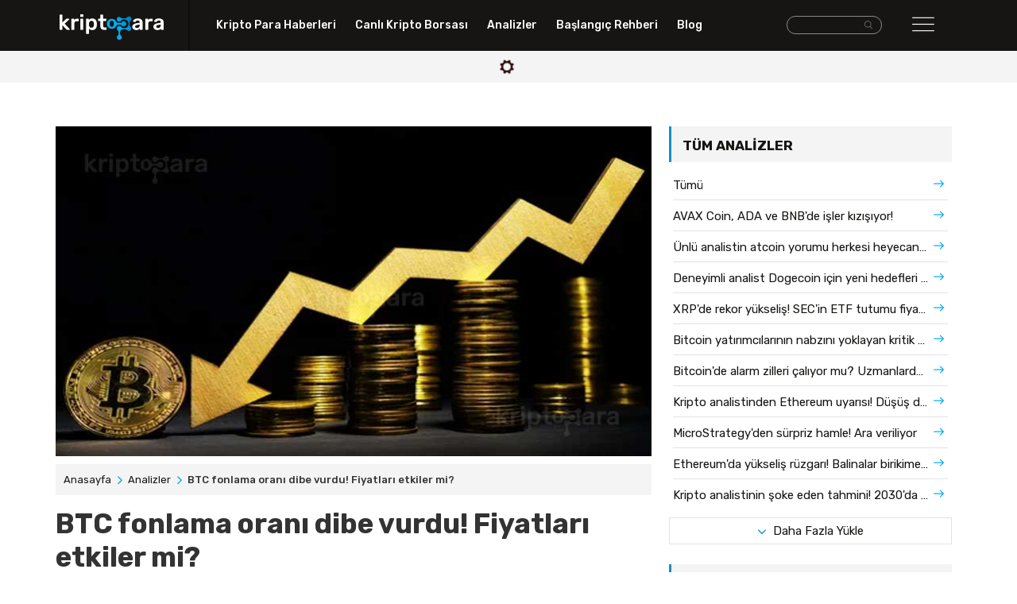

--- FILE ---
content_type: text/html; charset=UTF-8
request_url: https://kriptopara.com/btc-fonlama-orani-dibe-vurdu-fiyatlari-etkiler-mi
body_size: 9203
content:
<!doctype html>
<html lang="tr-TR">

<head>
    <meta charset="utf-8">
    <meta http-equiv="X-UA-Compatible" content="IE=edge,chrome=1">
    <meta name="viewport" content="width=device-width, initial-scale=1.0, maximum-scale=1.0, user-scalable=no">
    <title>BTC fonlama oranı dibe vurdu! Fiyatları etkiler mi?</title>
    <meta name="description" content="Kripto para piyasasında hareketli bir dönem yaşanırken, yatırımcıların takip ettiği verilerde önemli değişiklikler yaşanmaya devam ediyor.">
    <meta content="follow, index" name="robots">
    <meta name="google-site-verification" content="zq1q60bNCRsi5mQap870NJhNIzEmC77922Nz1Ss26NY" />
    <meta name="yandex-verification" content="c8d5d3576ebb2b23" />
    <meta name="content-language" content="tr">
    <link rel="canonical" href="https://kriptopara.com/btc-fonlama-orani-dibe-vurdu-fiyatlari-etkiler-mi"/>
    <meta property="og:title" content="BTC fonlama oranı dibe vurdu! Fiyatları etkiler mi?"/>
    <meta property="og:description" content="Kripto para piyasasında hareketli bir dönem yaşanırken, yatırımcıların takip ettiği verilerde önemli değişiklikler yaşanmaya devam ediyor."/>
    <meta property="og:type" content="website"/>
    <meta property="og:url" content="https://kriptopara.com/btc-fonlama-orani-dibe-vurdu-fiyatlari-etkiler-mi"/>
    <meta property="og:image" content="https://kriptopara.com/btc-fonlama-orani-dibe-vurdu-fiyatlari-etkiler-mi"/>
    <meta name="twitter:card" content="summary"/>
    <meta name="twitter:site" content="@TAG"/>
    <meta name="twitter:title" content="BTC fonlama oranı dibe vurdu! Fiyatları etkiler mi?"/>
    <meta name="twitter:description" content="Kripto para piyasasında hareketli bir dönem yaşanırken, yatırımcıların takip ettiği verilerde önemli değişiklikler yaşanmaya devam ediyor."/>
    <!-- favicons -->
    <link rel="apple-touch-icon" sizes="57x57" href="https://kriptopara.com/tema/default/assets/favicons/apple-icon-57x57.png">
    <link rel="apple-touch-icon" sizes="60x60" href="https://kriptopara.com/tema/default/assets/favicons/apple-icon-60x60.png">
    <link rel="apple-touch-icon" sizes="72x72" href="https://kriptopara.com/tema/default/assets/favicons/apple-icon-72x72.png">
    <link rel="apple-touch-icon" sizes="76x76" href="https://kriptopara.com/tema/default/assets/favicons/apple-icon-76x76.png">
    <link rel="apple-touch-icon" sizes="114x114" href="https://kriptopara.com/tema/default/assets/favicons/apple-icon-114x114.png">
    <link rel="apple-touch-icon" sizes="120x120" href="https://kriptopara.com/tema/default/assets/favicons/apple-icon-120x120.png">
    <link rel="apple-touch-icon" sizes="144x144" href="https://kriptopara.com/tema/default/assets/favicons/apple-icon-144x144.png">
    <link rel="apple-touch-icon" sizes="152x152" href="https://kriptopara.com/tema/default/assets/favicons/apple-icon-152x152.png">
    <link rel="apple-touch-icon" sizes="180x180" href="https://kriptopara.com/tema/default/assets/favicons/apple-icon-180x180.png">
    <link rel="icon" type="image/png" sizes="192x192" href="https://kriptopara.com/tema/default/assets/favicons/android-icon-192x192.png">
    <link rel="icon" type="image/png" sizes="32x32" href="https://kriptopara.com/tema/default/assets/favicons/favicon-32x32.png">
    <link rel="icon" type="image/png" sizes="96x96" href="https://kriptopara.com/tema/default/assets/favicons/favicon-96x96.png">
    <link rel="icon" type="image/png" sizes="16x16" href="https://kriptopara.com/tema/default/assets/favicons/favicon-16x16.png">
    <meta name="msapplication-TileColor" content="#ffffff">
    <meta name="theme-color" content="#ffffff">
    <!-- fonts -->
    <link rel="preconnect" href="https://fonts.gstatic.com">
    <link href="https://fonts.googleapis.com/css2?family=Rubik:wght@400;500;600;700&display=swap" rel="stylesheet">
    <!-- styles -->
    <link rel="stylesheet" href="https://kriptopara.com/tema/default/assets/css/bootstrap.min.css">
    <link rel="stylesheet" href="https://kriptopara.com/tema/default/assets/css/main.css?id=2">

    <script>
        const _URL = 'https://kriptopara.com';
        const TEMAURL = 'https://kriptopara.com/tema/default';
        let infinite = false;
        let isSingleFile = false;
        let isCoinTable = false;
        let isCalculator = false;
    </script>
    </head>
<body>
<header>
    <div class="header-bg">
        <div class="container">
            <div class="row">
                <div class="col-md-2 col-5 padlogo">
                    <a href="https://kriptopara.com"> <img src="https://kriptopara.com/tema/default/assets/img/logo.png" class="img-fluid logo" width="131" height="32" alt="kriptopara.com"></a>
                </div>
                <div class="col-md-7 bnav hidden-xs">
                    <nav>
                        <ul>
                            <li><a href="https://kriptopara.com/haberler">Kripto Para Haberleri</a></li>
                            <li><a href="https://kriptopara.com/canli-kripto-borsasi">Canlı Kripto Borsası</a></li>
                            <li><a href="https://kriptopara.com/analizler">Analizler</a></li>
                            <li><a href="https://kriptopara.com/baslangic-rehberi">Başlangıç Rehberi</a></li>
                            <li><a href="https://kriptopara.com/blog">Blog</a></li>
                        </ul>
                    </nav>
                </div>
                <div class="col-md-2 text-right pad5 col-5 hidden-xs"> <!-- iki arama var, bu desktop-->
                    <form class="d-inline-flex form-group search-box-wrapper " method="get" action="https://kriptopara.com/arama">
                        <div class="search-box-input">
                            <input class="form-control" type="text" name="ara"/>
                        </div>
                        <button aria-label="arama" class="search-box-icon btn btn-default">
                            <i class="flaticon-search-interface-symbol"></i>
                        </button>
                    </form>
                </div>
                <div class="col-md-1 right-nav col-7">
                    <div id="nav-btn"><i class="flaticon-menu"></i></div>

                </div>
            </div>
        </div>
    </div>
    <nav class="container position-relative">
        <div class="right-nav-bg">
            <div class="row">
                <div class="col-md-12 col-12">
                    <div id="right-nav-content" style="display:none" class="right-nav-content-style">

                        <div class="row">
                            <div class="col-md-2 text-xs-center pad5 col-12 hidden-desk">
                                <form class="d-inline-flex form-group search-box-wrapper "  method="get" action="https://kriptopara.com/arama">
                                    <div class="search-box-input">
                                        <input class="form-control" type="text" name="ara"/>
                                    </div>
                                    <button aria-label="arama" class="search-box-icon btn btn-default">
                                        <i class="flaticon-search-interface-symbol"></i>
                                    </button>
                                </form>
                            </div>
                            <div class="col-md-2">
                                <ul class="right-nav-items">

                                    <li><a href="https://kriptopara.com/haberler"> Kripto Para Haberleri</a></li>
                                                                            <li><a href="https://kriptopara.com/kripto-para-gunun-haber-ozeti-5-ekim-2022">Kripto Para Günün Haber Özeti – 5 Ekim 2022</a></li>
                                                                            <li><a href="https://kriptopara.com/kripto-para-gunun-haber-ozeti-3-nisan-2024">Kripto Para Günün Haber Özeti – 3 Nisan 2024</a></li>
                                                                            <li><a href="https://kriptopara.com/sahte-trezor-uygulamasina-dikkat-600-bin-dolara-mal-oldu">Sahte Trezor uygulamasına dikkat! 600 bin dolara mal oldu</a></li>
                                                                            <li><a href="https://kriptopara.com/ethpow-dan-likidite-havuzlarinin-dondurulmasi-karari">ETHPOW’dan likidite havuzlarının dondurulması kararı!</a></li>
                                                                            <li><a href="https://kriptopara.com/fransiz-bankacilik-devi-bpce-den-kripto-dunyasina-buyuk-adim">Fransız bankacılık devi BPCE'den kripto dünyasına büyük adım</a></li>
                                    
                                </ul>
                            </div>
                            <div class="col-md-2">
                                <ul class="right-nav-items">

                                    <li><a href="https://kriptopara.com/canli-kripto-borsasi">Canlı Kripto Borsası</a></li>
                                                                            <li><a href="https://kriptopara.com/tether-fiyati">Tether Fiyatı</a></li>
                                                                            <li><a href="https://kriptopara.com/bitcoin-fiyati">Bitcoin Fiyatı</a></li>
                                                                            <li><a href="https://kriptopara.com/ethereum-fiyati">Ethereum Fiyatı</a></li>
                                                                            <li><a href="https://kriptopara.com/litecoin-fiyati">Litecoin Fiyatı</a></li>
                                                                            <li><a href="https://kriptopara.com/ripple-fiyati">Ripple Fiyatı</a></li>
                                                                    </ul>
                            </div>
                            <div class="col-md-3">
                                <ul class="right-nav-items">
                                    <li><a href="https://kriptopara.com/analizler">Analizler</a></li>
                                                                            <li><a href="https://kriptopara.com/borsalardaki-btc-miktari-tavan-yapti-ne-anlama-geliyor">Borsalardaki BTC miktarı tavan yaptı! Ne anlama geliyor?</a></li>
                                                                            <li><a href="https://kriptopara.com/btc-de-45-bin-dolar-savasi-bu-direnc-neden-onemli">BTC’de 45 bin dolar savaşı: Bu direnç neden önemli?</a></li>
                                                                            <li><a href="https://kriptopara.com/fon-yoneticisi-raoul-pal-btc-ve-kriptolarda-mega-boga-kosusu-yakinda">Fon Yöneticisi Raoul Pal: BTC ve kriptolarda mega boğa koşusu yakında</a></li>
                                                                            <li><a href="https://kriptopara.com/btc-halving-i-neleri-degistirecek-analiz-raporu-paylasildi">BTC halving’i neleri değiştirecek! Analiz raporu paylaşıldı</a></li>
                                                                            <li><a href="https://kriptopara.com/btc-kritik-direnc-seviyesinde-analistlerden-yorum-geldi">BTC kritik direnç seviyesinde! Analistlerden yorum geldi</a></li>
                                    
                                </ul>
                            </div>
                            <div class="col-md-2">
                                <ul class="right-nav-items">

                                    <li><a href="https://kriptopara.com/baslangic-rehberi">Başlangıç Rehberi</a></li>
                                                                            <li><a href="https://kriptopara.com/dogecoin-nedir-nasil-alinir">Dogecoin nedir, nasıl alınır?</a></li>
                                                                            <li><a href="https://kriptopara.com/shiba-inu-shib-coin-nedir-nasil-alinir">SHIB Coin nedir, nasıl alınır?</a></li>
                                                                            <li><a href="https://kriptopara.com/ripple-nedir-nasil-alinir">Ripple (XRP) nedir, nasıl alınır?</a></li>
                                                                            <li><a href="https://kriptopara.com/tron-nedir-trx-coin-nasil-alinir">TRON (TRX) Nedir, TRON coin nasıl alınır?</a></li>
                                                                            <li><a href="https://kriptopara.com/litecoin-nedir-nasil-alinir">Litecoin (LTC) nedir, nasıl alınır?</a></li>
                                                                    </ul>
                            </div>
                            <div class="col-md-3">

                                <ul class="right-nav-items">
                                    <li><a href="https://kriptopara.com/blog">Blog</a></li>
                                                                            <li><a href="https://kriptopara.com/5-analistten-nals-gelecegi-5-guncel-uzman-tahmini">5 Analistten NALS Geleceği, 5 Güncel Uzman Tahmini</a></li>
                                                                            <li><a href="https://kriptopara.com/inter-coin-gelecegi-3-uzmanin-inter-fan-token-tahmini">INTER Coin Geleceği, 3 Uzmanın INTER Fan Token Tahmini</a></li>
                                                                            <li><a href="https://kriptopara.com/bittorrent-coin-gelecegi-2025--btt-yukselir-mi">BitTorrent Coin Geleceği 2025 - BTT Yükselir mi?</a></li>
                                                                            <li><a href="https://kriptopara.com/2022-strax-coin-gelecegi-ne-olur-3-stratis-fiyat-tahmini">5 Uzmandan Stratis (STRAX) Coin Geleceği, 5 Fiyat Tahmini</a></li>
                                                                            <li><a href="https://kriptopara.com/jasmy-coin-yorum-3-analistten-2022-jasmy-yorumlari">JASMY Coin Yorum: 3 Analistten 2022 JASMY Yorumları</a></li>
                                    
                                </ul>
                            </div>
                        </div>
                    </div>
                </div>
            </div>
        </div>
    </nav>
    <div class="crypto-area">
        <div class="container">
            <div class="row" id="headerCoin">
                <div class="d-flex justify-content-center align-items-center w-100"><img src="https://kriptopara.com/tema/default/assets/img/loading.gif" width="24" height="24"/></div>
            </div>
        </div>
    </div>

<div class="container top-ad-area">
    <script async src="https://coinzillatag.com/lib/display.js"></script>
    <div class="coinzilla" data-zone="C-4760b1f158e2e4a539"></div>
    <script>
        window.coinzilla_display = window.coinzilla_display || [];
        var c_display_preferences = {};
        c_display_preferences.zone = "4760b1f158e2e4a539";
        c_display_preferences.width = "728";
        c_display_preferences.height = "90";
        coinzilla_display.push(c_display_preferences);
    </script>
</div>

</header><main class="container">

    <div class="row detail-page">


        <article class="col-md-8">

            <div class="img-content position-relative">
                                <img class="img-fluid" src="https://kriptopara.com/images/2021/04/btc-fon-0419.jpg" width="750" height="420" alt="">
                                            </div>
            <div class="breadbg innerpages">
                <ol class=breadcrumb itemscope itemtype=http://schema.org/BreadcrumbList>
                    <li itemprop=itemListElement itemscope itemtype=http://schema.org/ListItem><a href="https://kriptopara.com"
                                                                                                  itemprop=item><span
                                    itemprop=name>Anasayfa</span></a>
                        <meta itemprop=position content="1"/>
                    </li>
                                        <li itemprop=itemListElement itemscope itemtype=http://schema.org/ListItem><a href="https://kriptopara.com/analizler"
                                                                                                  itemprop=item><span
                                    itemprop=name>Analizler</span></a>
                        <meta itemprop=position content="2"/>
                    </li>
                                        <li itemprop=itemListElement itemscope itemtype=http://schema.org/ListItem><span
                                itemprop=name>BTC fonlama oranı dibe vurdu! Fiyatları etkiler mi?</span>
                        <meta itemprop=position content="3"/>
                    </li>
                </ol>


                <h1>BTC fonlama oranı dibe vurdu! Fiyatları etkiler mi?</h1>

            </div>

            <div class="article-content">
                <ol data-toc="div.js-toc-content" data-toc-headings="h1,h2,h3,h4" class="toc-content"></ol>
                <div class="js-toc-content" id="post">
                    <p><strong>Kripto para piyasasında hareketli bir d&ouml;nem yaşanırken, yatırımcıların takip ettiği verilerde &ouml;nemli değişiklikler yaşandı. Bitcoin fonlama oranı, son 7 ayın en d&uuml;ş&uuml;k seviyesine kadar geriledi&hellip;</strong></p>
<p>Lider kripto para birimi <strong>Bitcoin (BTC) fiyatında sert d&uuml;zeltme hareketleri</strong> g&ouml;r&uuml;lmeye başlandı. Uzun bir s&uuml;redir y&uuml;kselmesi beklenen BTC, t&uuml;m zamanların en y&uuml;ksek seviyesi rekorunu geliştirdikten sonra sert d&uuml;zeltme yaşadı. Buna paralel olarak blockchain verilerini izleyen kripto para uzmanları, Bitcoin fonlama oranının da dibe vurduğunu ortaya koydu.</p>
<p>Kripto para topluluğunun yakından takip ettiği uzman yatırımcı ve analist Lex Moskovski, <strong>Bitcoin fonlama oranının son 7 ayın en d&uuml;ş&uuml;k seviyesine gerilediğine dikkat &ccedil;ekti</strong>. Uzman isim bu oran neticesinde kripto para piyasasına korkunun geri d&ouml;nd&uuml;ğ&uuml;n&uuml; ve ayı piyasası beklentilerinin arttığını vurguladı.</p>
<h2>BTC Fonlama Oranı Neyi İfade Eder?</h2>
<p>Lider kripto para birimi BTC yatırımcıları, uzmanların ısrarla dikkat &ccedil;ektikleri Bitcoin fonlama oranının d&uuml;şmesinin ne gibi sonu&ccedil;lar yaratacağını merak ediyor. Bilindiği &uuml;zere Bitcoin vadeli işlem borsaları, piyasada dengeyi korumak adına, fonlama mekanizmasını kullanıyor. Bu mekanizmanın &ccedil;alışma prensibine g&ouml;re piyasada alıcılar ve uzun pozisyonlar ağırlık kazandığında <strong>BTC fonlama oranı</strong> <strong>y&uuml;kseliyor</strong>.</p>
<p>&Ouml;te yandan <strong>BTC satın alma hızının azalması ve satışların artmaya başlaması</strong> da Bitcoin fonlama oranında d&uuml;ş&uuml;ş meydana getiriyor. Bu sebeple kripto para uzmanları, BTC fonlama oranının negatif şekilde ortaya &ccedil;ıkmasını piyasanın geleceği a&ccedil;ısından olumsuz g&ouml;r&uuml;yor. Bu durum kurumsal yatırımcılar kadar perakende kripto para yatırımcılarını da tedirgin etmeye başladı.&nbsp;</p>
<h2>Bitcoin Fiyatında D&uuml;ş&uuml;şler Yaşanabilir</h2>
<p>Kripto para piyasasının b&uuml;y&uuml;k &ccedil;oğunluğunun Bitcoin i&ccedil;in short (kısa) pozisyon aldığını g&ouml;steren bu fonlama oranı dikkat &ccedil;ekmeye başladı. <strong>uzman yatırımcı ve analist Lex Moskovski</strong> bu sebeple piyasada hakim olan korkuyu şu şekilde ifade etti: &ldquo;Fonlama oranını bu kadar negatif g&ouml;reli uzun zaman olmuştu. Korku.&rdquo; Bitcoin son d&uuml;zeltme hareketinde, g&uuml;n i&ccedil;inde en y&uuml;ksek noktadan en d&uuml;ş&uuml;k noktaya dolara karşı neredeyse y&uuml;zde 15 değer kaybetmiş oldu.</p>                </div>
                
            </div>

                        <section class="releated-heads inner-colons-mid" id="benzer_basliklar">
                <div class="googlenewsbtn"><a href="https://news.google.com/publications/CAAqBwgKMNO_ogswlsq6Aw?oc=3&ceid=TR:tr&hl=tr&gl=TR" target="_blank" rel="noopener"> <span>Takip Edin, Hemen Haberdar Olun:</span><img src="https://kriptopara.com/tema/default/assets/img/google-news.svg" width="140" height="34" alt="google news button image">  </a></div>
                <div class="headlingbg ">
                    <h3>Benzer Başlıklar</h3>
                </div>



                <div class="row mleft">
                        <a class="col-md-6 special col-12 load-item" data-count="1" href="https://kriptopara.com/kripto-para-fiyatlarini-etkileyen-11-faktor">
            <div class="row">
                <div class="col-md-8 col-8">
                    <small>KRİPTOPARA BLOG</small>
                    <h4>Kripto para fiyatlarını etkileyen 11 faktör  </h4>
                                    </div>
                <div class="col-md-4 col-4">
                    <img  src="https://kriptopara.com/images/2021/01/105x58/krp-0129.jpg" width="105" height="65"
                         alt="Kripto para fiyatlarını etkileyen 11 faktör">
                </div>
            </div>
        </a>
            <a class="col-md-6 special col-12 load-item" data-count="2" href="https://kriptopara.com/btc-de-bir-veri-daha-kirmizi-yakti-dusus-surecek-mi">
            <div class="row">
                <div class="col-md-8 col-8">
                    <small>BITCOIN ANALİZLERİ</small>
                    <h4>BTC’de bir veri daha kırmızı yaktı! Düşüş sürecek ...  </h4>
                                    </div>
                <div class="col-md-4 col-4">
                    <img  src="https://kriptopara.com/images/2021/05/105x58/btc-0529_1.jpg" width="105" height="65"
                         alt="BTC’de bir veri daha kırmızı yaktı! Düşüş sürecek mi?">
                </div>
            </div>
        </a>
            <a class="col-md-6 special col-12 load-item" data-count="3" href="https://kriptopara.com/inis-ve-cikislariyla-haftalik-bitcoin-borsa-ozeti-19-25-eylul-2022">
            <div class="row">
                <div class="col-md-8 col-8">
                    <small>BITCOIN HABERLERİ</small>
                    <h4>İniş ve Çıkışlarıyla Haftalık Bitcoin Borsa Özeti ...  </h4>
                                    </div>
                <div class="col-md-4 col-4">
                    <img  src="https://kriptopara.com/images/2022/09/105x58/btc-0520-0926.jpg" width="105" height="65"
                         alt="İniş ve Çıkışlarıyla Haftalık Bitcoin Borsa Özeti 19 – 25 Eylül 2022">
                </div>
            </div>
        </a>
            <a class="col-md-6 special col-12 load-item" data-count="4" href="https://kriptopara.com/4-analistten-arbipad-arbi-token-gelecegi-4-guncel-uzman-tahmini">
            <div class="row">
                <div class="col-md-8 col-8">
                    <small>ALTCOIN BLOG</small>
                    <h4>4 Analistten ArbiPad (ARBI) Token Geleceği, 4 Günc...  </h4>
                                    </div>
                <div class="col-md-4 col-4">
                    <img  src="https://kriptopara.com/images/2023/05/105x58/arbipad-0517.jpg" width="105" height="65"
                         alt="4 Analistten ArbiPad (ARBI) Token Geleceği, 4 Güncel Uzman Tahmini">
                </div>
            </div>
        </a>
                    </div>
                <a class="moreload" href="javascript://" onclick="liveLoad('benzer_basliklar',4,1516)"><i class="flaticon-arrow-down-sign-to-navigate"></i> Daha Fazla Yükle</a>
            </section>
                        <div class="container top-ad-area">
                <div class="coinzilla" data-zone="C-4760b1f158e2e4a539"></div>
                <script>
                    window.coinzilla_display = window.coinzilla_display || [];
                    var c_display_preferences = {};
                    c_display_preferences.zone = "4760b1f158e2e4a539";
                    c_display_preferences.width = "728";
                    c_display_preferences.height = "90";
                    coinzilla_display.push(c_display_preferences);
                </script>
                <br>
                <br>
            </div>
        </article>


      
<aside class="col-md-4 crypto-details">



        <nav id="sidebar_last_analys">

        <div class="headlingbg">
            <h3>Tüm Analizler</h3>
        </div>
        <ul class="liveLoad">
            <li><a href="https://kriptopara.com/analizler">Tümü</a></li>
                <li class="load-item" data-count="1"><a href="https://kriptopara.com/avax-coin-ada-ve-bnb-de-isler-kizisiyor">AVAX Coin, ADA ve BNB'de işler kızışıyor!</a></li>
    <li class="load-item" data-count="2"><a href="https://kriptopara.com/unlu-analistin-atcoin-yorumu-herkesi-heyecanlandirdi">Ünlü analistin atcoin yorumu herkesi heyecanlandır...</a></li>
    <li class="load-item" data-count="3"><a href="https://kriptopara.com/deneyimli-analist-dogecoin-icin-yeni-hedefleri-acikladi">Deneyimli analist Dogecoin için yeni hedefleri açı...</a></li>
    <li class="load-item" data-count="4"><a href="https://kriptopara.com/xrp-de-rekor-yukselis-sec-in-etf-tutumu-fiyatlari-ucurdu">XRP'de rekor yükseliş! SEC'in ETF tutumu fiyatları...</a></li>
    <li class="load-item" data-count="5"><a href="https://kriptopara.com/bitcoin-yatirimcilarinin-nabzini-yoklayan-kritik-esikler">Bitcoin yatırımcılarının nabzını yoklayan kritik e...</a></li>
    <li class="load-item" data-count="6"><a href="https://kriptopara.com/bitcoin-de-alarm-zilleri-caliyor-mu-uzmanlardan-kritik-uyari">Bitcoin'de alarm zilleri çalıyor mu? Uzmanlardan k...</a></li>
    <li class="load-item" data-count="7"><a href="https://kriptopara.com/kripto-analistinden-ethereum-uyarisi-dusus-devam-edebilir">Kripto analistinden Ethereum uyarısı! Düşüş devam ...</a></li>
    <li class="load-item" data-count="8"><a href="https://kriptopara.com/microstrategy-den-surpriz-hamle-ara-veriliyor">MicroStrategy'den sürpriz hamle! Ara veriliyor</a></li>
    <li class="load-item" data-count="9"><a href="https://kriptopara.com/ethereum-da-yukselis-ruzgari-balinalar-birikime-basladi">Ethereum'da yükseliş rüzgarı! Balinalar birikime b...</a></li>
    <li class="load-item" data-count="10"><a href="https://kriptopara.com/kripto-analistinin-soke-eden-tahmini-2030-da-1-trilyon-dolar">Kripto analistinin şoke eden tahmini! 2030'da 1 tr...</a></li>
        </ul>

        <a class="moreload" href="javascript://" onclick="liveLoad('sidebar_last_analys',10,3)"><i class="flaticon-arrow-down-sign-to-navigate"></i> Daha Fazla Yükle</a>
    </nav>
                <div class="right-ad-area">
            <script async src="https://coinzillatag.com/lib/display.js"></script>
            <div class="coinzilla" data-zone="C-9060b1f158e2387904"></div>
            <script>
                window.coinzilla_display = window.coinzilla_display || [];
                var c_display_preferences = {};
                c_display_preferences.zone = "9060b1f158e2387904";
                c_display_preferences.width = "300";
                c_display_preferences.height = "250";
                coinzilla_display.push(c_display_preferences);
            </script>
        </div>
    <div class="most-read" id="sidebar_category_news-sidebar_most_read">
        <div class="headlingbg">
            <h3>Son BITCOIN HABERLERİ </h3>
        </div>
                <a class="row special load-item"  data-count="1" href="https://kriptopara.com/blackrock-un-strategy-deki-hisselerinde-sasirtan-degisiklik">
            <div class="col-md-8 col-8">
                <small>BITCOIN HABERLERİ</small>
                <h4>BlackRock’un Strategy'deki hisselerinde şaşırtan d...</h4>
            </div>
            <div class="col-md-4 col-4 no-gut">

                <img src="https://kriptopara.com/images/2025/02/105x58/blacrock-bitcoin-hisse-artis-kripto-para-0208.jpg" width="105" height="65"
                     alt="BlackRock’un Strategy'deki hisselerinde şaşırtan değişiklik">
            </div>
        </a>
        <a class="row special load-item"  data-count="2" href="https://kriptopara.com/bitcoin-de-kimchi-primi-alarm-veriyor">
            <div class="col-md-8 col-8">
                <small>BITCOIN HABERLERİ</small>
                <h4>Bitcoin'de Kimchi Primi alarm veriyor!</h4>
            </div>
            <div class="col-md-4 col-4 no-gut">

                <img src="https://kriptopara.com/images/2025/02/105x58/bitcoin-kimchi-primi-kripto-para-0203.jpg" width="105" height="65"
                     alt="Bitcoin'de Kimchi Primi alarm veriyor!">
            </div>
        </a>
        <a class="row special load-item"  data-count="3" href="https://kriptopara.com/microstrategy-dev-bitcoin-alimiyla-dikkat-cekti">
            <div class="col-md-8 col-8">
                <small>BITCOIN HABERLERİ</small>
                <h4>MicroStrategy dev Bitcoin alımıyla dikkat çekti!</h4>
            </div>
            <div class="col-md-4 col-4 no-gut">

                <img src="https://kriptopara.com/images/2025/01/105x58/balina-bitcoin-alim-kripto-para-0108.jpg" width="105" height="65"
                     alt="MicroStrategy dev Bitcoin alımıyla dikkat çekti!">
            </div>
        </a>
        <a class="moreload" href="javascript://" onclick="liveLoad('sidebar_category_news-sidebar_most_read',3,'1+7')"><i class="flaticon-arrow-down-sign-to-navigate"></i> Daha Fazla Yükle</a>
    </div>
            <div class="update-analysis" id="sidebar_category_analys-sidebar_guncel_analizler">
        <div class="headlingbg">
            <h3>Son BITCOIN ANALİZLERİ </h3>
        </div>

        <div class="row">
                <a class="load-item col-md-6 col-6" data-count="1"  href="https://kriptopara.com/bitcoin-yatirimcilarinin-nabzini-yoklayan-kritik-esikler">
        <img class="img-fluid" src="https://kriptopara.com/images/2025/02/160x89/bitcoin-analiz-kripto-para-0213.jpg" width="160" height="89" alt="">
        <h4>Bitcoin yatırımcılarının nabzını yoklayan kritik e...</h4>
    </a>

    <a class="load-item col-md-6 col-6" data-count="2"  href="https://kriptopara.com/bitcoin-de-alarm-zilleri-caliyor-mu-uzmanlardan-kritik-uyari">
        <img class="img-fluid" src="https://kriptopara.com/images/2025/02/160x89/bitcoin-analiz-kripto-para-0211.jpg" width="160" height="89" alt="">
        <h4>Bitcoin'de alarm zilleri çalıyor mu? Uzmanlardan k...</h4>
    </a>

        </div>
        <a class="moreload" href="javascript://" onclick="liveLoad('sidebar_category_analys-sidebar_guncel_analizler',2,'3+7')"><i class="flaticon-arrow-down-sign-to-navigate"></i> Daha Fazla Yükle</a>
    </div>
            <div class="blog-update" id="sidebar_category_blog-sidebar_trend_blog">
        <div class="headlingbg">
            <h3>Son BITCOIN Blog BAŞLIKLARI </h3>
        </div>
                <a class="row load-item mt-1" data-count="1" href="https://kriptopara.com/3-uzmandan-bitcoin-cash-bch-gelecegi-2022-fiyat-tahmini">
            <div class="col-md-4 col-4">
                <img src="https://kriptopara.com/images/2022/04/105x58/bhc-0424-0421.jpg" width="85" height="55" alt="">
            </div>
            <div class="col-md-8 col-8">
                <small>BITCOIN BLOG</small>
                <h4>3 Uzmandan Bitcoin Cash (BCH) Geleceği, 2022 Fiyat...</h4>
            </div>
        </a>
        <a class="row load-item mt-1" data-count="2" href="https://kriptopara.com/btc-gelecegi-ne-olur-2022-icin-5-bitcoin-fiyat-tahmini">
            <div class="col-md-4 col-4">
                <img src="https://kriptopara.com/images/2021/12/105x58/bitcoindonus-1230.jpg" width="85" height="55" alt="">
            </div>
            <div class="col-md-8 col-8">
                <small>BITCOIN BLOG</small>
                <h4>BTC Geleceği Ne Olur? 2022 İçin 5 Bitcoin Fiyat Ta...</h4>
            </div>
        </a>
        <a class="row load-item mt-1" data-count="3" href="https://kriptopara.com/2021-sonu-bitcoin-tahminleri-bomba-hedef-fiyatlar">
            <div class="col-md-4 col-4">
                <img src="https://kriptopara.com/images/2021/07/105x58/btc-0726_1.jpg" width="85" height="55" alt="">
            </div>
            <div class="col-md-8 col-8">
                <small>BITCOIN BLOG</small>
                <h4>2021 Sonu Bitcoin Tahminleri: Bomba Hedef Fiyatlar</h4>
            </div>
        </a>
        <a class="moreload" href="javascript://" onclick="liveLoad('sidebar_category_blog-sidebar_trend_blog',3,'2+7')"><i class="flaticon-arrow-down-sign-to-navigate"></i> Daha Fazla Yükle</a>
    </div>
    
    <br>
    <div class="right-ad-area">
        <div class="coinzilla" data-zone="C-9060b1f158e2387904"></div>
        <script>
            window.coinzilla_display = window.coinzilla_display || [];
            var c_display_preferences = {};
            c_display_preferences.zone = "9060b1f158e2387904";
            c_display_preferences.width = "300";
            c_display_preferences.height = "250";
            coinzilla_display.push(c_display_preferences);
        </script>
    </div>
</aside>
    </div>
</main>

<footer>
    <script src="https://coinzillatag.com/lib/sticky.js"></script>
    <script>window.coinzilla_sticky = window.coinzilla_sticky || [];function czilla(){coinzilla_sticky.push(arguments);}czilla('79460b1f158e43f1572');</script>
    <div class="container footer">
        <div class="row">
            <div class="col-md-6 col-6">
                <a href="https://kriptopara.com"> <img src="https://kriptopara.com/tema/default/assets/img/logo.png" class="img-fluid" width="131" height="32" alt="kriptopara.com"></a>
            </div>
            <div class="col-md-6 col-6 text-right">
                                    <a target="_blank" rel="nofollow" href="https://www.linkedin.com/company/kriptopara-com/"><i class="flaticon-linkedin"></i> </a>
                                    <a target="_blank" rel="nofollow" href="https://t.me/kriptopara_com"><i class="flaticon-telegram-1"></i> </a>
                                    <a target="_blank" rel="nofollow" href="https://www.facebook.com/kriptoparacom"><i class="flaticon-facebook"></i> </a>
                                    <a target="_blank" rel="nofollow" href="https://www.instagram.com/kriptopara_com/"><i class="flaticon-instagram-1"></i> </a>
                                    <a target="_blank" rel="nofollow" href="https://twitter.com/kriptoparacom"><i class="flaticon-twitter"></i> </a>
                
            </div>

        </div>
        <hr>

        <nav class="row">
            <div class="col-md-2 col-6">
                <ul class="footer-nav-items">

                    <li>Kurumsal</li>
                                            <li><a href="https://kriptopara.com/hakkimizda">Hakkımızda</a></li>
                                            <li><a href="https://kriptopara.com/reklam">Reklam</a></li>
                                            <li><a href="https://kriptopara.com/ekibimize-katil">Ekibimize katıl</a></li>
                                            <li><a href="https://kriptopara.com/iletisim">Destek / İletişim</a></li>
                    

                </ul>
            </div>

            <div class="col-md-2 col-6">
                <ul class="footer-nav-items">

                    <li>Başlangıç Rehberi</li>
                                            <li><a href="https://kriptopara.com/self-chain-slf-token-nedir-nasil-alinir-hangi-borsada-var">Self Chain (SLF) Token Nedir, Nasıl Alınır? Hangi Borsada Var?</a></li>
                                            <li><a href="https://kriptopara.com/trump-coin-nedir-hangi-borsada-var">Trump Coin Nedir? Hangi Borsada Var?</a></li>
                                            <li><a href="https://kriptopara.com/zksync-zk-nedir-nasil-alinir-hangi-borsada-var">ZKsync (ZK) Nedir, Nasıl Alınır? Hangi Borsada Var?</a></li>
                                            <li><a href="https://kriptopara.com/fartcoin-nedir-nasil-alinir-hangi-borsada-var">Fartcoin Nedir, Nasıl Alınır? Hangi Borsada Var?</a></li>
                                            <li><a href="https://kriptopara.com/meme-coin-nedir-nasil-alinir-hangi-borsada-var">Meme Coin Nedir, Nasıl Alınır? Hangi Borsada Var?</a></li>
                    

                </ul>
            </div>
            <div class="col-md-2 col-12">
                <ul class="footer-nav-items">

                    <li>Trend Kategoriler</li>



                    <li><a href="https://kriptopara.com/analizler/bitcoin-analizleri">Bitcoin Analizleri</a></li>
                    <li><a href="https://kriptopara.com/analizler/altcoin-analizleri">Altcoin Analizleri</a></li>
                    <li><a href="https://kriptopara.com/haberler/bitcoin-haberleri">Bitcoin Haberleri</a></li>
                    <li><a href="https://kriptopara.com/haberler/ethereum-haberleri">Ethereum Haberleri</a></li>
                    <li><a href="https://kriptopara.com/haberler/altcoin-haberleri">Altcoin Haberleri</a></li>



                </ul>
            </div>

            <div class="col-md-3">
                <ul class="footer-nav-items">

                    <li>Son Blog Başlıkları</li>
                                            <li><a href="https://kriptopara.com/4-analistten-zksync-zk-gelecegi-4-fiyat-tahmini">2 Analistten ZKsync (ZK) Coin Geleceği, Fiyat Tahminleri Ne?</a></li>
                                            <li><a href="https://kriptopara.com/3-analistten-trump-coin-gelecegi-3-tahmin">3 Analistten Trump Coin Geleceği, 3 Tahmin</a></li>
                                            <li><a href="https://kriptopara.com/2-analistten-fartcoin-gelecegi-fiyat-tahminleri-ne">2 Analistten Fartcoin Geleceği, Fiyat Tahminleri Ne?</a></li>
                                            <li><a href="https://kriptopara.com/2-uzmandan-meme-coin-gelecegi-2-tahmin">2 Uzmandan Meme Coin Geleceği, 2 Tahmin</a></li>
                                            <li><a href="https://kriptopara.com/3-uzmandan-ai-prophecy-act-gelecegi-3-fiyat-tahmini">3 Uzmandan AI Prophecy (ACT) Geleceği, 3 Fiyat Tahmini</a></li>
                                    </ul>
            </div>

            <div class="col-md-3">
                <ul class="footer-nav-items">

                    <li>Son Haberler</li>
                                            <li><a href="https://kriptopara.com/kripto-para-gunun-haber-ozeti-27-subat-2025">Kripto Para Günün Haber Özeti – 27 Şubat 2025</a></li>
                                            <li><a href="https://kriptopara.com/kripto-yatirimcisi-o-aya-kadar-tetikte-bekleyecek">Kripto yatırımcısı o aya kadar tetikte bekleyecek!</a></li>
                                            <li><a href="https://kriptopara.com/kripto-para-gunun-haber-ozeti-26-subat-2025">Kripto Para Günün Haber Özeti – 26 Şubat 2025</a></li>
                                            <li><a href="https://kriptopara.com/kripto-para-gunun-haber-ozeti-25-subat-2025">Kripto Para Günün Haber Özeti – 25 Şubat 2025</a></li>
                                            <li><a href="https://kriptopara.com/bitcoin-de-buyuk-cokus-destek-seviyeleri-bir-bir-kiriliyor">Bitcoin’de büyük çöküş! Destek seviyeleri bir bir kırılıyor</a></li>
                                    </ul>
            </div>
        </nav>
    </div>
    <div class="footer-bottom">
        <div class="container">
            <div class="row">
                <div class="col-md-6">© 2021 kriptopara.com bir<a href="https://extrawatts.com.tr" target="_blank" rel="noopener"><img src="https://kriptopara.com/tema/default/assets/img/ew.png" height="11" width="95" alt="extrawatts"></a>  iştirakidir.</div>
                <div class="col-md-6 text-right">
                                            <a href="https://kriptopara.com/sartlar-ve-kosullar">Şartlar ve koşullar</a>
                                            <a href="https://kriptopara.com/risk-uyarisi">Risk uyarısı</a>
                                            <a href="https://kriptopara.com/gizlilik-politikasi">Gizlilik politikası</a>
                                    </div>
            </div>
        </div>
    </div>
</footer>
<input type="hidden" id="hash" value="N2FhZDZiOTgxMTA5N2Y2MTU5OTY5OTcyYzJhYTU2YWRpbHlhcw=="/>
<!-- icons styles-->
<link href="https://kriptopara.com/tema/default/assets/webfonts/flaticon.css" rel="stylesheet">
<!--js -->
<script src="https://ajax.googleapis.com/ajax/libs/jquery/3.5.1/jquery.min.js"></script>
<script src="https://kriptopara.com/tema/default/assets/js/app.js?id=2"></script>
<script src="https://kriptopara.com/tema/default/assets/js/ilyasbat.js?id=13"></script>
<script src="https://kriptopara.com/tema/default/assets/js/toc.js?id=2"></script> <script> $(document).ready(()=>{
            coinReplace();
        })</script><script async src="https://www.googletagmanager.com/gtag/js?id=G-XNQ6GVW6W7"></script>
<script>
    window.dataLayer = window.dataLayer || [];
    function gtag(){dataLayer.push(arguments);}
    gtag('js', new Date());

    gtag('config', 'G-XNQ6GVW6W7');
</script>
<script src="https://cdn.onesignal.com/sdks/OneSignalSDK.js" async=""></script>
<script>/*<![CDATA[*/
    window.OneSignal = window.OneSignal || [];
    OneSignal.push(["init", {
        autoRegister: false,
        persistNotification: true,
        appId: "bc35a02b-5496-45ee-943d-5a261de9cb5a",
        welcomeNotification: {
            title: "Bilgilendirme",
            message: "Bundan böyle güncel kripto para haberlerine anında ulaşacaksınız! İlginiz için teşekkürler!",
            url: ""
        },
        promptOptions: {
            actionMessage: "Güncel kripto para haberleri ile ilgili bildirim almak ister misiniz?",
            acceptButtonText: "Evet, istiyorum",
            cancelButtonText: "Hayır"
        },
        notifyButton: {
            enable: true,
            size: "small",
            theme: "default",
            position: "bottom-left",
            offset: {bottom: "10px", left: "10px", right: "0px"},
            prenotify: true,
            showCredit: true,
            text: {
                "tip.state.unsubscribed": "Güncel kripto para haberlerine anında ulaşmak istiyor musunuz?",
                "tip.state.subscribed": "Bildirim almaktan vazgeç.",
                "tip.state.blocked": "Bilgilendirilmeyi engellemişsiniz.",
                "message.prenotify": "Güncel kripto para haberlerini anında almak için tıklayın.",
                "message.action.subscribed": "Takip ettiğiniz için teşekkür ederiz.",
                "message.action.resubscribed": "Güncel kripto para haberlerine abone oldunuz.",
                "message.action.unsubscribed": "Artık bildirim almayacaksın.",
                "dialog.main.title": "Haber Bildirimlerini Yönet",
                "dialog.main.button.subscribe": "Güncel yazılardan haberdar olmak için abone ol",
                "dialog.main.button.unsubscribe": "Bildirim aboneliğinden çık",
                "dialog.blocked.title": "Güncel yazılardan haberdar olabilmek için engeli kaldır.",
                "dialog.blocked.message": "Güncel yazılardan haberdar olmak için şu talimatları uygula:"
            }
        }
    }]);
    /*]]>*/</script>
</body>
</html>

--- FILE ---
content_type: text/css
request_url: https://kriptopara.com/tema/default/assets/css/main.css?id=2
body_size: 4646
content:
@charset "utf-8";html, body { font-family: 'Rubik', sans-serif; font-size: 15px; height: 100%; width: 100%; color: #161513;}h1, h2, h3, h4, h5, h6 { font-weight: 700;}strong, b { font-weight: 700;}a { color: inherit;}a:hover { color: #888888;}.blue { color: #1291c7;}.red { color: #e40000;}.black { color: #161513;}.green { color: #00a710;}.pad5 { padding-left: 5px !important; padding-right: 5px !important;}.nmargin { margin-left: 0 !important; margin-right: 0 !important;}a, a:hover, a:focus { text-decoration: none; -webkit-transition: all .3s ease-in-out; -moz-transition: all .3s ease-in-out; -o-transition: all .3s ease-in-out; transition: all .3s ease-in-out;}::-webkit-scrollbar-track { -webkit-box-shadow: inset 0 0 6px rgba(0, 0, 0, 0.3); background-color: #0d0d0d}::-webkit-scrollbar { width: 12px; background-color: #ffffff}::-webkit-scrollbar-thumb { border-radius: 6px; -webkit-box-shadow: inset 0 0 6px rgba(0, 0, 0, .3); background-color: #1291c7;}.oneri { background: #2196F3; color: #fff; padding: 10px; margin: 15px 0 20px 0;}.oneri:before { font-family: Flaticon; content: "\f113"; padding: 0 5px 0 3px; font-weight: 800; font-size: 10px; color: #ffffff; vertical-align: middle !important;}.oneri a { text-decoration: none; border: none !important; color: #fff !important;}.header-bg { background-color: #161513; color: #ffffff;}.bnav { border-left: 2px solid #0d0d0d;}.logo { padding: 18px 0 14px;}.col-md-2.padlogo { padding-left: 5px !important; -ms-flex: 0 0 14.666667%; flex: 0 0 14.666667%; max-width: 14.666667%;}.col-md-7.bnav { -ms-flex: 0 0 60.333333%; flex: 0 0 60.333333%; max-width: 60.333333%;}.bnav ul { list-style: none; padding: 20px 0 0 8px;}.bnav ul li { display: inline-block;}.bnav ul li a { padding: 0 10px; color: #ffffff; font-weight: 500; font-size: 14px;}.bnav ul li a:hover { color: #cacaca;}.search-box-wrapper { position: relative; align-items: center; margin: 0; padding-top: 20px; width: 120px;}.search-box-wrapper .search-box-icon, .search-box-wrapper .search-box-input input { background-color: transparent; border-radius: 0; color: #8a8a8a;}.search-box-wrapper .search-box-input input { padding: 10px; border-radius: 50px; height: 23px; border-color: #8a8a8a;}.search-box-wrapper .search-box-input input:focus { box-shadow: none;}.search-box-wrapper .btn { position: absolute; right: 0; top: 12px;}.search-box-wrapper i { font-size: 10px;}.right-nav-bg { background-color: #161513; position: absolute; z-index: 9; left: 0; width: 100%;}.right-nav { font-size: 28px; padding-top: 10px; display: block; text-align: center;}.right-nav a { color: #ffffff;}.right-nav-content-style { display: block; padding: 30px; border-top: 1px solid #030303;}.right-nav .flaticon-canc { font-size: 20px !important;}.right-nav-items { list-style: none; line-height: 28px; margin: 0; padding: 0;}.right-nav-items li:first-child { font-weight: 500; border-bottom: 1px solid #1291c7; display: inline-block; margin-bottom: 20px; font-size: 15px;}.right-nav-items li { font-size: 14px;}.right-nav-items li a { color: #ffffff; width: 100%; white-space: nowrap; overflow: hidden; text-overflow: ellipsis; display: block;}main h2 { font-size: 23px;}main h3 { font-size: 19px;}main p { margin: 10px 0}main [class*=col-] { padding-left: 12px; padding-right: 12px;}hr { border-top: 1px solid #e3e3e3; margin-top: 12px; margin-bottom: 12px;}.second { margin-top: 10px; margin-bottom: 10px;}.divider { height: 1px; margin: 9px 1px; overflow: hidden; width: 100%; background-color: #a2a2a2; border-bottom: 1px solid #ffffff;}.right-nav-items li a:hover { color: #cacaca;}.color-btc { background-color: #f7931a;}.color-eth { /* background-color: #d5deff; */ color: #fff !important;}.color-ltc { background-color: #bebebe;}.color-xrp { /* background-color: #007dbc; */}.color-bch { background-color: #f7931a;}.color-usdt { background-color: #26a17b;}.crypto-area img { border-radius: 2px; margin-right: 5px;}.crypto-area [class*=col-md-2] { padding: 0 3px; display: flex; align-items: center;}.crypto-area { font-size: 12.5px; font-weight: 500; background-color: #f4f4f4; padding: 8px 0;}.crypto-costs { display: inline-block; padding-right: 5px;}.colons-up h3 { margin: 7px 0}.colons-up .col-md-6 { -ms-flex: 0 0 60%; flex: 0 0 60%; max-width: 60%;}.colons-up .col-md-3 { -ms-flex: 0 0 20%; flex: 0 0 20%; max-width: 20%;}.colons-up .col-md-8 { -ms-flex: 0 0 70%; flex: 0 0 70%; max-width: 70%;}.colons-up .col-md-4 { -ms-flex: 0 0 30%; flex: 0 0 30%; max-width: 30%;}.colons-up .left-content [class*=col-] { padding-left: 8px; padding-right: 8px;}.left8 { padding-left: 8px !important;}.right8 { padding-right: 8px !important;}.infos { color: #a7a7a7; font-size: 10px;}.infos .time:before { font-family: Flaticon; content: "\f103"; font-weight: 600; padding-right: 1px; font-size: 10px;}.infos .time:after { content: "|"; padding: 0 4px 0 6px; color: #cecece;}.colons-mid .col-md-6 { -ms-flex: 0 0 45%; flex: 0 0 45%; max-width: 45%; padding-right: 20px !important; padding-left: 0 !important;}.colons-mid .col-md-3 { -ms-flex: 0 0 30%; flex: 0 0 30%; max-width: 30%;}.colons-mid .col-md-2 { -ms-flex: 0 0 25%; flex: 0 0 25%; max-width: 25%; padding-left: 3px !important; padding-right: 3px !important;}.colons-mid { padding: 37px 0 5px 0;}.colons-mid [class*=col-] { padding-left: 8px; padding-right: 8px;}.headlingbg { width: 100%; background-color: #f4f4f4; padding: 14px 14px 11px; margin-bottom: 20px; border-left: 3px solid #1291c7; text-transform: uppercase;}.headlingbg h3 { font-size: 17px; margin: 0;}.colons-mid ul { list-style: none; padding: 0;}.colons-mid ul li a { margin: 5px 0; padding: 4px 0 6px; display: block; border-bottom: 1px solid #e3e3e3; white-space: nowrap; overflow: hidden; text-overflow: ellipsis;}.colons-mid h4 { font-size: 16px; margin-top: 10px;}.colons-mid ul li a::before { padding-bottom: 0; content: "\2022"; color: #1291c7; line-height: 20px; vertical-align: middle; font-size: 28px; font-weight: bold; display: inline-block; padding-right: 6px;}.colons-mid ul li:first-child a { margin-top: 0; padding-top: 0;}.colons-mid ul li:last-child a { border: none !important;}.converter { border-radius: 5px; border: 1px solid #eaeaea;}.converter .form-control { height: 100%; padding: 5px 10px; font-size: 14px;}.converter h3 { padding: 13px 17px; background-color: #f4f4f4; font-size: 18px;}.converter span i { font-size: 11px; vertical-align: middle;}.converter .result { padding: 15px 0 8px 0;}.converter strong { padding: 0 8px; font-size: 15px;}.pad10 { margin-left: 10px; padding: 10px 0 5px;}.colons-secondmid .col-md-4.special { border: 1px solid #e3e3e3; padding: 10px 13px 5px 13px; min-height: 80px; -ms-flex: 0 0 32.333333%; flex: 0 0 32.333333%; max-width: 32.333333%; margin-right: 10px; margin-bottom: 10px;}.colons-secondmid small { font-size: 10.5px; color: #1291c7; display: block; margin: 2px 0 10px 0;}.colons-secondmid img { float: right; display: block; vertical-align: middle;}.colons-secondmid h4 { font-size: 15px; font-weight: normal;}.crypto-analytics .col-md-4.special { border: 1px solid #e3e3e3; padding: 5px 13px 5px 13px; min-height: 100px; -ms-flex: 0 0 32.333333%; flex: 0 0 32.333333%; max-width: 32.333333%; margin-right: 10px; margin-bottom: 10px;}.crypto-analytics .col-md-4.special:last-child { margin-right: 0 !important;}.crypto-analytics small { font-size: 10.5px; color: #1291c7; display: block; margin: 2px 0 10px 0;}.crypto-analytics img { float: right; display: block; vertical-align: middle;}.pt1 { padding-top: 10px; padding-right: 0 !important; padding-left: 15px !important;}.crypto-analytics h4 { font-size: 15px; font-weight: normal; position: relative;}.crypto-analytics h4:after { font-family: Flaticon; content: "\f115"; font-size: 13px; color: #1291c7; position: absolute; display: block; bottom: -23px}.crypto-details .breadbg { padding: 0 0 10px !important;}.crypto-details .pad10 { margin: 15px 15px 5px;}.crypto-details .converter { margin: 20px 0 0;}.crypto-details .converter strong { font-size: 20px; padding-left: 10px;}.crypto-details .converter .form-control { padding: 10px 10px;}.crypto-details .converter h3 { margin: 0 !important; font-size: 20px; padding-left: 25px;}.crypto-details h1 { margin-top: 15px;}.crypto-details .breadcrumb { background-color: #f4f4f4 !important; padding: 8px 10px; border-radius: 0 !important;}.crypto-details .releated-heads h4 { margin-bottom: 3px;}.crypto-details .releated-heads small { margin-bottom: 5px !important;}.crypto-details .releated-heads i { font-size: 13px; color: #1291c7;}.crypto-details .inner-colons-mid .col-md-6.special { padding: 10px 13px 5px 18px !important;}.moredetails { border: 1px solid #e3e3e3; padding: 7px 15px; margin: 2px auto 15px;}.googlenewsbtn { border-radius: 3px; padding: 8px 15px; text-align: center; background: linear-gradient(90deg, #0062cc 0%, rgba(110,9,121,1) 51%, rgba(0,212,255,1) 100%); background-size: 350%; animation: gradientZ 5s ease infinite; border: 0; color: #fff !important; display: inline-block; margin: 0 0 20px 0;}.googlenewsbtn span { padding-top: 7px; display: inline-block;}@keyframes gradientZ { 0% { background-position: 0 50% } 50% { background-position: 100% 50% } 100% { background-position: 0 50% }}.googlenewsbtn img { width: 140px; float: none !important; margin-left: -7px; padding: 0 !important; display: inline-block !important;}.moreload { border: 1px solid #e3e3e3; padding: 5px 15px; margin: 10px 0 25px; display: block; width: 100%; text-align: center;}.moreload i { font-size: 10px; padding-right: 5px; color: #1291c7; font-weight: 500;}.crypto-analytics .moreload { padding: 4px 15px; width: 300px; margin: 10px auto;}.blog .moreload { padding: 4px 15px; width: 300px; margin: 0 auto 13px;}/*INNER colons*/.mb-35 { margin-bottom: 35px !important;}.inner-colons-mid { padding: 5px 0 0;}.inner-colons-mid .col-md-6.special { border: 1px solid #e3e3e3; padding: 10px 13px 5px 13px; min-height: 80px; -ms-flex: 0 0 48%; flex: 0 0 48%; max-width: 48%; margin-right: 10px; margin-bottom: 10px;}.inner-colons-mid .col-md-12.special { border: 1px solid #e3e3e3; padding: 10px 13px 5px 13px; min-height: 80px; -ms-flex: 0 0 97%; flex: 0 0 97%; max-width: 97%; margin-left: 5px; margin-bottom: 10px;}.inner-colons-mid small { font-size: 10.5px; color: #1291c7; display: block; margin: 2px 0 10px 0;}.inner-colons-mid img { float: right; display: block; vertical-align: middle;}.inner-colons-mid h4 { font-size: 15px; font-weight: normal;}.inner-colons-mid ul li a::before { padding-bottom: 0; content: "\2022"; color: #1291c7; line-height: 20px; vertical-align: middle; font-size: 28px; font-weight: bold; display: inline-block; padding-right: 6px;}.inner-colons-mid ul li:first-child a { margin-top: 0; padding-top: 0;}.inner-colons-mid ul li:last-child a { border: none !important;}.inner-colons-mid ul { list-style: none; padding: 0;}.inner-colons-mid ul { list-style: none; padding: 0;}.inner-colons-mid ul li a { margin: 5px 0; padding: 5px 0 7px; display: block; border-bottom: 1px solid #e3e3e3; white-space: nowrap; overflow: hidden; text-overflow: ellipsis;}/**/.category-list-page { padding-top: 8px; padding-bottom: 40px;}.category-page { padding: 5px 0 10px;}.category-page .col-md-6.special { border: 1px solid #e3e3e3; padding: 10px 13px 5px 13px; min-height: 80px; -ms-flex: 0 0 48%; flex: 0 0 48%; max-width: 48%; margin-right: 10px; margin-bottom: 10px;}.category-page small { font-size: 10.5px; color: #1291c7; display: block; margin: 2px 0 10px 0;}.category-page .col-md-8 img { float: right; display: block; vertical-align: middle;}.category-page h4 { font-size: 15px; font-weight: normal;}.category-page ul li a::before { padding-bottom: 0; content: "\2022"; color: #1291c7; line-height: 20px; vertical-align: middle; font-size: 28px; font-weight: bold; display: inline-block; padding-right: 6px;}.category-page ul li:first-child a { margin-top: 0; padding-top: 0;}.category-page ul li:last-child a { border: none !important;}.category-page ul { list-style: none; margin-top: 10px;}.category-page ul { list-style: none; padding: 0;}.category-page ul li a { margin: 3px 15px 0 0; padding: 3px 0 5px; display: block; border-bottom: 1px solid #e3e3e3; white-space: nowrap; overflow: hidden; text-overflow: ellipsis;}.category-list-page .moreload { padding: 4px 15px; width: 300px; margin: 10px auto;}/**/.colons-bottom { padding-top: 20px;}.colons-bottom .col-md-6 { -ms-flex: 0 0 44%; flex: 0 0 44%; max-width: 44%; padding: 0 20px !important;}.colons-bottom .col-md-3 { -ms-flex: 0 0 28%; flex: 0 0 28%; max-width: 28%; padding-left: 0; padding-right: 0;}.colons-bottom .col-md-3 .col-md-4 { padding-left: 15px;}.colons-bottom a { min-height: 55px; margin-bottom: 8px;}.colons-bottom .col-md-8 { padding: 0;}.colons-bottom h4 { font-size: 15px; font-weight: 600;}.colons-bottom small { font-size: 10.5px; color: #1291c7; display: block; margin: 0 0 7px;}.colons-bottom ul { list-style: none; padding: 0; margin: 0;}.colons-bottom ul li { margin: 5px 0; padding: 4px 0 6px; display: block; border-bottom: 1px solid #e3e3e3; white-space: nowrap; overflow: hidden; text-overflow: ellipsis; line-height: 20px !important;}.colons-bottom ul li:first-child { margin-top: 0; padding-top: 0;}.colons-bottom ul li:last-child { border: none !important;}.cryptohead { margin-top: 15px; margin-bottom: 25px;}.cryptohead a { color: #007fb5}.cryptohead .col-md-12 { padding-left: 3px; padding-right: 3px; margin-top: 20px}.cryptohead hr { margin: 0 0 30px;}.cryptohead .showmore { display: inline-block; padding: 0 10px; color: #1291c7; font-size: 12px; line-height: 2; border: 1px solid #ddd; border-radius: 3px; background: none;}.cryptohead i { font-size: 9px; padding-right: 3px;}.cryptohead #cryptotext { /* display: none; */ /* height:120px; */ /* overflow-y: auto; */}.cryptohead ::-webkit-scrollbar-track { -webkit-box-shadow: inset 0 0 6px rgb(255 254 254 / 30%); background-color: #e3e3e3}.cryptohead ::-webkit-scrollbar { width: 8px; background: #d8d8d8 !important;}.cryptohead ::-webkit-scrollbar-track { -webkit-box-shadow: inset 0 0 3px rgba(0, 0, 0, 0.3); background-color: #ffffff}.cryptohead ::-webkit-scrollbar-thumb { border-radius: 1px; -webkit-box-shadow: inset 0 0 6px rgba(0, 0, 0, .3); background-color: #c7c7c7;}.cryptohead p { margin: 15px 0;}.cryptohead h1 { font-size: 22px; font-weight: 700;}.corprate-details h1 { font-size: 25px;}.corprate-details h2 { font-size: 23px;}.corprate-details h3 { font-size: 20px;}footer { background-color: #161513; width: 100%; color: #ffffff;}footer hr { border-top: 1px solid #272727; margin-top: 10px; margin-bottom: 10px;}.footer { padding: 50px 0 40px;}.footer i { font-size: 17px; padding-left: 5px;}footer nav { margin: 0; padding: 0;}footer li a:hover { color: #888888;}footer .footer-nav-items { list-style: none; line-height: 28px; margin: 35px 0 25px; padding: 0;}.footer-nav-items li:first-child { font-weight: 500; display: inline-block; margin-bottom: 17px; font-size: 15px;}.footer-nav-items li { font-size: 14px;}.footer-nav-items li a { color: #ffffff; width: 100%; white-space: nowrap; overflow: hidden; text-overflow: ellipsis; display: block;}.footer-bottom { width: 100%; background-color: #12110f; font-size: 13px; padding: 17px 0 15px;}.footer-bottom .col-md-6 { padding-left: 0; padding-right: 0;}.footer-bottom a { border-right: 2px solid #fefefe;}.footer-bottom .text-right a { border-right: 1px solid #545454; padding: 0 7px;}.footer-bottom a img { padding: 0 5px 0 7px; !important;}.footer-bottom a:last-child { border: none !important; padding-right: 0 !important;}main { padding: 40px 0 0;}main.innerpages { padding: 0 0 35px;}.innerpages h1 { font-size: 24px;}.breadbg { padding: 20px 0 25px !important;}.breadcrumb { margin: 0; padding: 0 0 10px 0; border: 0; background: none;}.breadcrumb li { font-size: 13px !important}.breadcrumb a { color: #161513;}.breadcrumb a:hover { text-decoration: none}.breadcrumb li:before { content: none}.breadcrumb li:after { font-family: Flaticon; content: "\f113"; padding: 0 5px 0 3px; font-size: 10px; color: #00aeef;}.breadcrumb li:last-child:after { content: "" !important; padding: 0}.breadcrumb li:last-child { font-weight: 500 !important}article.col-md-8 { padding: 0 10px 0 0; color: #333333;}article.col-md-8 ul { list-style: none;}article .js-toc-content ul li::before { list-style: none; padding-bottom: 0; content: "\2022"; color: #2196F3; vertical-align: middle; font-size: 25px; line-height: 26px; font-weight: bold; display: inline-block; padding-right: 8px;}article .js-toc-content ol li { vertical-align: middle; font-size: 15px; color: #000; padding: 5px 0; letter-spacing: 0 !important;}article.col-md-8 ol li::marker { color: #2196F3; font-weight: bold;}article img { height: auto; max-width: 100%;}.corprate section { padding: 0 10px 0 0; color: #333333;}.search section { padding: 0 10px 0 0; color: #333333;}.search .breadbg { padding: 0 0 10px !important;}.search a.searchbox { padding: 5px 15px; display: block !important; color: #333333 !important; margin: 4px 25px 7px 0; background-color: #f4f4f4 !important; border: none !important;}.search .searchbox h2 { font-size: 17px !important;}.detail-page h1 { font-size: 35px; margin: 15px 0 5px;}.article-content h2, .article-content h3, .article-content h4, .article-content h5 { margin: 15px 0 10px;}.article-content h2 { font-size: 28px;}.article-content h3 { font-size: 26px;}.article-content h4 { font-size: 24px;}.corprate h1 { font-size: 37px;}.corprate .breadbg { padding: 0 0 5px !important;}.corprate-details img { margin: 7px 0; max-width: 100%; height: auto; padding: 7px; border: 1px solid #ececec; border-radius: 5px;}.top-ad-area { text-align: center; margin-top: 15px;}.right-ad-area { text-align: center;}.corprate { padding-bottom: 30px;}.corprate-details.article-content h2 { font-size: 25px;}.corprate-details.article-content h3 { font-size: 23px;}.corprate-details.article-content h4 { font-size: 20px;}.search-content .moreload { border: 1px solid #e3e3e3 !important; width: 300px; margin: 20px auto 0 !important;}.search-content { padding: 10px 0 60px;}blockquote { padding-left: 50px; position: relative; color: #767676; margin: 15px 0;}blockquote:before { font-family: Flaticon; content: "\f105"; font-weight: 600; font-size: 35px; display: block; color: #00aeef; position: absolute; left: 0; top: -5px;}.releated-heads { margin: 20px 0 50px;}.releated-heads .mleft { margin-left: 0px;}.detail-page .breadbg { padding: 10px 0 !important;}.detail-page .breadcrumb { background-color: #f4f4f4 !important; padding: 10px; border-radius: 0 !important;}.detail-page p { font-size: 16px;}.detail-page .article-content a { color: #005cbf; border-bottom: 1px solid #005cbf;}.detail-page strong { font-weight: 700;}.img-content .writer { position: absolute; min-width: 750px; display: block; color: #ffffff; background-color: rgb(0 0 0 / 25%); bottom: 0; font-size: 13px; padding: 10px 15px;}.img-content .writer .i { font-size: 12px;}.img-content .time:before { font-family: Flaticon; content: "\f103"; font-weight: 600; font-size: 11px; padding-right: 3px;}.most-read { margin-top: 25px;}.most-read .row.special { border: 1px solid #e3e3e3; padding: 10px 13px 5px 8px; min-height: 80px; -ms-flex: 0 0 100%; flex: 0 0 100%; max-width: 100%; margin-bottom: 10px; margin-left: 0 !important;}.most-read .col-md-8 { padding-left: 5px !important; padding-right: 5px !important;}.detail-category small { font-size: 10.5px; color: #1291c7; display: block; margin: 2px 0 8px 0;}.most-read img { float: right; display: block; vertical-align: middle;}aside .row { margin-left: -10px !important;}aside h4 { font-size: 15px; font-weight: normal;}.no-gut { padding-left: 5px !important; padding-right: 0px !important;}.detail-category ul { list-style: none; padding: 0 5px 0 5px; margin: 0;}.detail-category ul li { margin: 5px 0; padding: 4px 0 7px; display: block; border-bottom: 1px solid #e3e3e3; position: relative;}.detail-category ul li:first-child { margin-top: 0; padding-top: 5px;}.detail-category ul li:last-child { border: none !important;}.detail-category span { position: absolute; font-size: 14px; font-weight: 500; top: 0; right: 0; border-radius: 1px; width: 30px; margin-top: 2px; height: 24px; padding: 2px 0 2px 1px; background: #f4f4f4; text-align: center;}.detail-category .headlingbg { margin-bottom: 13px;}.crypto-details small { font-size: 10.5px; color: #1291c7; display: block; margin: 2px 0 10px 0;}.crypto-details .headlingbg { margin-bottom: 13px;}.crypto-details .article-content a { color: #005cbf; border-bottom: 1px solid #005cbf; ;}aside.crypto-details ul { list-style: none; padding: 0 5px 0 5px; margin: 0;}aside.crypto-details ul li { margin: 5px 0; padding: 4px 25px 7px 0; display: block; border-bottom: 1px solid #e3e3e3; position: relative; white-space: nowrap; overflow: hidden; text-overflow: ellipsis;}aside.crypto-details ul li:after { font-family: Flaticon; font-size: 13px; color: #00aeef; content: "\f115"; position: absolute; right: 5px;}aside.crypto-details ul li:first-child { margin-top: 0; padding-top: 5px;}aside.crypto-details ul li:last-child { border: none !important;}.update-analysis h4 { padding-top: 10px;}.category-page .col-md-4 { padding-left: 3px; padding-right: 10px;}.category-page h2 { margin: 15px 0 0;}.category-page p { margin: 2px 0 7px 0;}.blog-update h4 { font-weight: 500;}.blog-update .col-md-4 { padding-right: 0 !important; -ms-flex: 0 0 30%; flex: 0 0 30%; max-width: 30%;}.blog-update .col-md-8 { padding-right: 25px; -ms-flex: 0 0 70%; flex: 0 0 70%; max-width: 70%; padding-left: 0;}.hidden-desk { display: none !important; visibility: hidden; opacity: 0;}.visible-desk { display: block !important; visibility: visible; opacity: 1;}/* Ph */@media (min-width: 320px) and (max-width: 479px) { html, body { font-size: 14px; } .googlenewsbtn { width: 100%; text-align: center; } .googlenewsbtn img { height: 40px; width: 100%; margin: 0 auto !important; } .crypto-costs { font-size: 9px; padding-right: 2px; } .crypto-area [class*=col-md-2] { padding: 0 2px !important } span.green { font-size: 9px !important; } .converter span.green { font-size: 14px !important; } span.red { font-size: 9px !important; } .converter span.red { font-size: 14px !important; } .detail-page span.red { font-size: inherit !important; } .detail-page span.green { font-size: inherit !important; } .crypto-area img { margin-right: 2px; width: 11px; height: 11px; } .hidden-desk { display: block !important; visibility: visible; opacity: 1; } .hidden-xs { display: none !important; visibility: hidden; opacity: 0; } .text-xs-center { text-align: center !important; } .right-nav-items { text-align: center !important; } .right-nav-items li:first-child { margin-top: 30px; } .right-nav { text-align: right !important; } .headlingbg { margin-bottom: 17px; } .col-2 { -ms-flex: 0 0 16.666667% !important; flex: 0 0 16.666667% !important; max-width: 16.666667% !important; } .col-3 { -ms-flex: 0 0 25% !important; flex: 0 0 25% !important; max-width: 25% !important; } .col-4 { -ms-flex: 0 0 33.333333% !important; flex: 0 0 33.333333% !important; max-width: 33.333333% !important; } .col-5 { -ms-flex: 0 0 41.666667% !important; flex: 0 0 41.666667% !important; max-width: 41.666667% !important; } .col-6 { -ms-flex: 0 0 50% !important; flex: 0 0 50% !important; max-width: 50% !important; } .col-7 { -ms-flex: 0 0 58.333333% !important; flex: 0 0 58.333333% !important; max-width: 58.333333% !important; } .col-8 { -ms-flex: 0 0 66.666667% !important; flex: 0 0 66.666667% !important; max-width: 66.666667% !important; } .colons-bottom .col-9 { padding-left: 10px } .col-9 { -ms-flex: 0 0 75% !important; flex: 0 0 75% !important; max-width: 75% !important; } .col-10 { -ms-flex: 0 0 83.333333% !important; flex: 0 0 83.333333% !important; max-width: 83.333333% !important; } .col-11 { -ms-flex: 0 0 91.666667% !important; flex: 0 0 91.666667% !important; max-width: 91.666667% !important; } .col-12 { -ms-flex: 0 0 100% !important; flex: 0 0 100% !important; max-width: 100% !important; } .col-md-2.padlogo { -ms-flex: 0 0 41.666667%; flex: 0 0 41.666667%; max-width: 41.666667%; padding-left: 10px !important; } .crypto-area [class*=col-md-2] { /* margin: 2px 0; */ padding: 0 0 0 10px; display: flex; align-items: center; } .search-box-wrapper .btn { top: 14px; } main { padding: 5px 0; } main [class*=col-] { padding-left: 15px; padding-right: 15px; } .crypto-area { font-size: 11px; } .crypto-area img { margin-right: 2px; } .colons-up .col-md-6 { -ms-flex: 0 0 100%; flex: 100%; max-width: 100%; } .colons-up.mb-4 { margin-bottom: 7px !important; } .left-content { padding-top: 10px; } .inner-colons-mid h4 { font-size: 14px; } .category-page h4 { font-size: 14px; } aside h4 { font-size: 15px; } main h2 { font-size: 16px; margin: 2px 0; } main p { font-size: 13px; margin: 2px 0; } .infos { font-size: 10px; } .colons-up .col-md-3 { margin-top: 10px; -ms-flex: 0 0 50%; flex: 0 0 50%; max-width: 50%; padding-left: 8px; padding-right: 8px; } .colons-mid { padding: 25px 8px 5px 8px; } .inner-colons-mid { padding: 10px; } .category-page { padding: 10px; } .converter strong { font-size: 18px; } .colons-mid .col-md-6 { -ms-flex: 0 0 100%; flex: 0 0 100%; max-width: 100%; padding-right: 5px !important; margin-top: 5px !important; } .moredetails { margin: 0 auto; } .img-content { margin-top: 10px } .detail-page h1 { font-size: 22px; } .detail-page h2 { font-size: 21px; } .detail-page h3 { font-size: 20px; } .detail-page h5 { font-size: 18px; } .detail-page p { font-size: 14px; } .crypto-details p { font-size: 14px; } .releated-heads { margin: 20px 0 0 !important; } .releated-heads.inner-colons-mid { padding: 0 !important; margin-right: 5px; } blockquote { padding-left: 40px; } blockquote:before { font-size: 25px; } .writer { min-width: 100% !important; } .most-read .row.special { padding: 10px 13px 5px 5px; } .releated-heads .mleft { margin-left: 0; margin-right: -5px; } footer .row { margin-left: 0; margin-right: 0; } .footer-bottom .text-right { text-align: center !important; margin-top: 5px; } .footer-bottom a:first-child { padding-left: 0 !important; } .converter .form-control { height: 100%; padding: 10px 5px; font-size: 14px; } .converter { margin: 10px 0; } .pad10 { margin: 0; padding: 10px } .colons-secondmid { padding: 8px; } .crypto-analytics { padding: 8px; } .colons-bottom { padding: 0 9px; } .colons-bottom .row { margin-left: 0; margin-right: 0; } .colons-bottom .col-md-3 .col-md-4 { padding-left: 0; padding-right: 0; } .colons-bottom .row { margin: 5px 12px 10px 0 } .colons-bottom .col-md-6 { padding: 0 !important; } .cryptohead p { font-size: 14px; margin: 10px 0; } .cryptohead { padding: 5px; margin-top: 5px; } .cryptohead .col-md-12 { margin-top: 0 } .follows { margin: 5px 0; } footer { text-align: center; } .breadbg { padding: 0 !important; } .update-analysis h4 { padding-top: 0; } .category-list-page .breadbg { padding: 10px 15px !important; }}@media (min-width: 414px) and (max-width: 479px) { h2 { font-size: 20px !important; }}/* PH TB */@media (min-width: 480px) and (max-width: 767px) { .hidden-desk { display: block !important; visibility: visible; opacity: 1; } .hidden-tb { display: none !important; visibility: hidden; opacity: 0; }}/* TB */@media only screen and (min-width: 768px) and (max-width: 991px) {}/* MD */@media only screen and (min-width: 992px) and (max-width: 1119px ) {}/* LG */@media only screen and (min-width: 1200px) and (max-width: 1365px) {}/* LG2 */@media only screen and (min-width: 1366px) and (max-width: 1440px) {}.toc-content { background: #f7f7f7; border: 1px solid #f4f4f4; padding: 15px 20px !important; border-radius: 3px;}.toc-content ol { padding: 0; list-style-type: none}.toc-content li a { text-decoration: none!important; color: #2196F3 !important; border-bottom: none !important; font-size: 14px;}